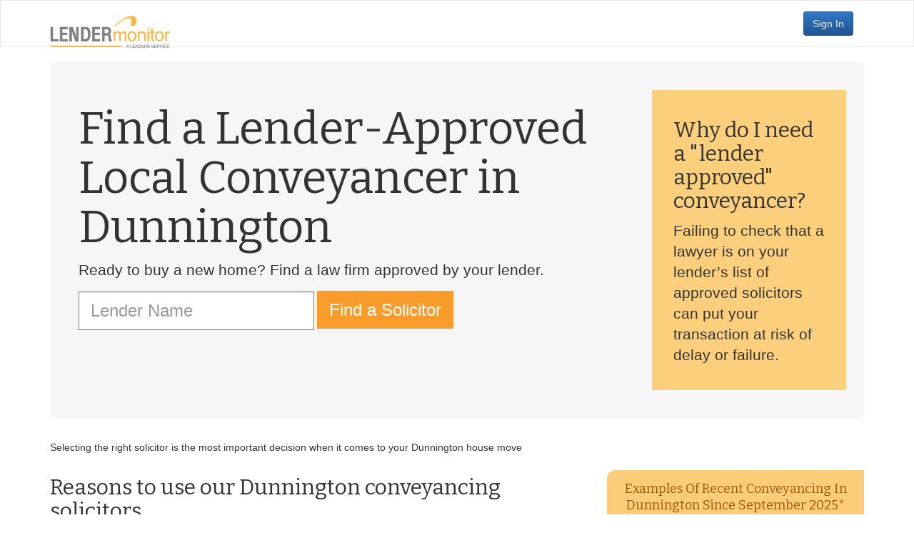

--- FILE ---
content_type: text/html; charset=utf-8
request_url: https://www.lendermonitor.com/conveyancing/loc/dunnington
body_size: 11595
content:
<!DOCTYPE html>
<html lang="en">
  <head>
      <meta name="x-t" content="wt-2014">
      <meta charset="utf-8">
    <meta http-equiv="X-UA-Compatible" content="IE=edge">
    <meta name="viewport" content="width=device-width, initial-scale=1">



<link rel="shortcut icon" href="/ps-images/favicon/favicon-16,32,96.ico" />
<link rel="apple-touch-icon" sizes="57x57" href="/ps-images/favicon/apple-icon-57x57.png">
<link rel="apple-touch-icon" sizes="60x60" href="/ps-images/favicon/apple-icon-60x60.png">
<link rel="apple-touch-icon" sizes="72x72" href="/ps-images/favicon/apple-icon-72x72.png">
<link rel="apple-touch-icon" sizes="76x76" href="/ps-images/favicon/apple-icon-76x76.png">
<link rel="apple-touch-icon" sizes="114x114" href="/ps-images/favicon/apple-icon-114x114.png">
<link rel="apple-touch-icon" sizes="120x120" href="/ps-images/favicon/apple-icon-120x120.png">
<link rel="apple-touch-icon" sizes="144x144" href="/ps-images/favicon/apple-icon-144x144.png">
<link rel="apple-touch-icon" sizes="152x152" href="/ps-images/favicon/apple-icon-152x152.png">
<link rel="apple-touch-icon" sizes="180x180" href="/ps-images/favicon/apple-icon-180x180.png">
<link rel="icon" type="image/png" sizes="192x192"  href="/ps-images/favicon/android-icon-192x192.png">
<link rel="icon" type="image/png" sizes="32x32" href="/ps-images/favicon/favicon-32x32.png">
<link rel="icon" type="image/png" sizes="96x96" href="/ps-images/favicon/favicon-96x96.png">
<link rel="icon" type="image/png" sizes="16x16" href="/ps-images/favicon/favicon-16x16.png">
    

    
    
    
    <title>Conveyancing in Dunnington | Compare Quotes</title>
    

  <meta name="description" content="Quotes from lender-approved conveyancers servicing theDunnington  area  - Great value conveyancing for Dunnington home movers">


    <!-- no LI miode  -->




    



    




<link rel="stylesheet" href="https://maxcdn.bootstrapcdn.com/bootstrap/3.3.7/css/bootstrap.min.css">

<link href="//cdnjs.cloudflare.com/ajax/libs/x-editable/1.5.0/bootstrap3-editable/css/bootstrap-editable.css" rel="stylesheet"/>




    <link href="/:81734/css/lm/lm-alert-app.css?v12" rel="stylesheet" />

    <link href="/:81734/css/lm/tahead.css?v2025-12-11" rel="stylesheet" />

    <link href="/:81734/js/lib/fontawesome-pro-5.5.0-web/css/all.css?v2025-12-11" rel="stylesheet" />

    
    <link href='//fonts.googleapis.com/css?family=Bitter:400,700,400italic' rel='stylesheet' type='text/css'>



<link href="/:81734/js/lib/jquery-ui-1.12.1-cust/jquery-ui.min.css" rel="stylesheet" type="text/css" />
<link href="/:81734/js/lib/jquery-confirm-3.3.0/css/jquery-confirm.css" rel="stylesheet" type="text/css" />


    <!--[if lt ie 9]>
      <script src="https://oss.maxcdn.com/libs/html5shiv/3.7.0/html5shiv.js"></script>
      <script src="https://oss.maxcdn.com/libs/respond.js/1.4.2/respond.min.js"></script>
    <![endif]-->
    <script src="/:81734/js/jquery-blob-3.3.1-1.12.1-1.js" type="text/javascript"></script>



    <style>
      .content { min-height: 300px;}
      .tdtop { border-top-style: solid; }
      .tdleft { border-left-style: solid; }
      .tdright { border-right-style: solid; }
      .tdbottom { border-bottom-style: solid; }
      .tdwidth { border-width: 1px; }
      #homesearch label {
        font-size:130%;
        line-height: 130%;
        color:#428bca;
      }

     .navbar-brand img{
	 height: 45px;
     }

      
     
    </style>
    </head>

    <body role="document">
	

      	  
      <div class="navbar navbar-default navbar-fixed">
        <div class="container">
          <div class="navbar-header">
            <button type="button" class="navbar-toggle" data-toggle="collapse" data-target=".navbar-collapse">
              <span class="sr-only">toggle navigation</span>
              <span class="icon-bar"></span>
              <span class="icon-bar"></span>
              <span class="icon-bar"></span>
            </button>
            <a id="logoform" class="navbar-brand"
	       
	       href="/"
	       
	    >

		<img src="/ps-images/lm-logo-2018.png?a=81734" alt="LM Logo">
			</a>
          </div>
          <div class="navbar-collapse collapse">
	     


<style>
 .navbar-nav>li>button.sign-in {
     margin:15px;
 }
button.sign-in {
     background-color: hsl(212, 61%, 35%) !important;
     background-repeat: repeat-x;
     filter: progid:DXImageTransform.Microsoft.gradient(startColorstr="#3077c9", endColorstr="#22558f");
     background-image: -khtml-gradient(linear, left top, left bottom, from(#3077c9), to(#22558f));
     background-image: -moz-linear-gradient(top, #3077c9, #22558f);
     background-image: -ms-linear-gradient(top, #3077c9, #22558f);
     background-image: -webkit-gradient(linear, left top, left bottom, color-stop(0%, #3077c9), color-stop(100%, #22558f));
     background-image: -webkit-linear-gradient(top, #3077c9, #22558f);
     background-image: -o-linear-gradient(top, #3077c9, #22558f);
     background-image: linear-gradient(#3077c9, #22558f);
     border-color: #22558f #22558f hsl(212, 61%, 31.5%);
     color: #fff !important;
     text-shadow: 0 -1px 0 rgba(0, 0, 0, 0.23);
     -webkit-font-smoothing: antialiased;
}

 
</style>



<ul class="nav navbar-nav">


	      </ul>


<ul class="nav navbar-nav navbar-right">
  <li class="">
    <button  class="sign-in btn btn-warning" href="/start">Sign In</button>
  </li>
</ul>

	      

          </div><!--/.nav-collapse -->
	</div>
      </div>


<div id="pageContainer">
  <div class="content">
    <div class="container">
      <!-- mess -->

<!-- imc =  -->












      <!--</div>-->
      








 
 
 








<style>
form .twitter-typeahead{
	top: -14px;
}
#googlemaps{
  background-image: url("https://maps.googleapis.com/maps/api/staticmap?center=dunnington,uk&zoom=15&size=640x640&maptype=roadmap&key=AIzaSyC4JQ-ZCk_Ya6SBV2jKzQCFLOke2fT4AfY");
}
.policy-qa{
    border: 2px dotted #969696;
    padding :5px;
    background: #cdcdcd;
    margin: 0.5em;
}

.policy-text-answer{
    font-family:Arial, Helvetica, Geneva, Swiss, sans-serif;
}


</style>

<div id="locJumbo" class="jumbotron">
	<div id="googlemaps"></div>
	<div class="mapFilter"></div>
	<div id="locJumboContent" class="row">
		<div id="locJumboC2A" class="col-md-9">
			<h1>Find a Lender-Approved Local Conveyancer in Dunnington</h1>
			<p class="lead">
				Ready to buy a new home? Find a law firm approved by your lender.
			</p>
			<form  id="searcher" class="form form-inline" action='https://www.lenderpanel.com/conveyancing/search' method='GET'>
					<input name="loc" value="dunnington" type="hidden">
					
                                              <input placeholder="Lender Name" type="text" id="lender-ta" class="typeahead form-control input-xl">
                                              <input id="lender-val" name="lender" value="" type="hidden">

<!--					      <input class="          form-control input-xl" name="lender" type="text" placeholder="Lender name" required> -->
					
					<button class="btn btn-lm btn-xl" type="submit">Find a Solicitor</button>

			</form>
		</div>
		<div id="lenderApproved" class="col-md-3 hidden-xs">
			<h2>Why do I need a "lender approved" conveyancer?</h2>
			<p class="lead">Failing to check that a lawyer is on your lender’s list of approved solicitors can put your transaction at risk of delay or failure.</p>
		</div>
	</div>
</div>


<p>
  Selecting the right solicitor is the most important decision when it comes to your Dunnington house move  </p> 





  


<div class="row">
	<div class="col-md-8 top5Container">
		<h2>
 
Reasons to use our Dunnington conveyancing solicitors  
               </h2>







<ul class="locTop5">
<li> 
<span class="fa-stack fa-lg">
  <i class="fa fa-circle fa-stack-2x"></i>
  <i class="fa fa-inverse fa-stack-1x">1</i>
</span> Lawyer conveyancing lawyers have extremely good personal links with Dunnington estate agents and work very closely with them and local surveyors so as to ensure transactions proceed expeditiously.  <li> 
<span class="fa-stack fa-lg">
  <i class="fa fa-circle fa-stack-2x"></i>
  <i class="fa fa-inverse fa-stack-1x">2</i>
</span>
 
Dunnington solicitors will have connections at the local Land Registry Office, Local Authority and selling agents  <li> 
<span class="fa-stack fa-lg">
  <i class="fa fa-circle fa-stack-2x"></i>
  <i class="fa fa-inverse fa-stack-1x">3</i>
</span>
 
The Dunnington conveyancing firms that we work with are committed to providing value for money, efficient and transparent conveyancing service to purchasers, sellers and investors in Dunnington  <li> 
<span class="fa-stack fa-lg">
  <i class="fa fa-circle fa-stack-2x"></i>
  <i class="fa fa-inverse fa-stack-1x">4</i>
</span>

Dunnington conveyancer are the linchpin to a successful Dunnington conveyancing experience, keeping the process under control. They are on your side throughout, offering dedicated advice for the duration of your conveyancing  <li> 
<span class="fa-stack fa-lg">
  <i class="fa fa-circle fa-stack-2x"></i>
  <i class="fa fa-inverse fa-stack-1x">5</i>
</span>

The organisations identified on our directory have a variation of conveyancing practitioners, legal executives and support staff handling over one hundred thousand cases annually. 


</ul>

</div>


<div class="col-md-4">
  <h3 class="recentTrans">Examples of recent conveyancing in Dunnington since September 2025*</h3>
  

  </div>
</div> <!-- END ROW -->




  <div itemscope itemtype="http://schema.org/Article">

<h2 itemprop='headline'>
Recently asked questions about conveyancing in Dunnington
</h2>  <div itemprop="articleBody">
 







     

     

      
        <div>
        
        
	






   


      
        <div>
        
        
	 <h3> When will exchange of contracts take place for domestic conveyancing in Dunnington and do I need to be at the lawyers branch?</h3>

<p> If you are in close proximity to our conveyancing solicitors in Dunnington you are welcome to come in to sign contracts. However, the firms we work with offer countrywide coverage for conveyancing and provide as equally detailed and professional a job for you when communicating with you electronically. The executing of the purchase agreement is not when everything is set in stone. A signed contract is necessary for the conveyancer to address the formalities at the suitable time, which is ordinarily shortly after signing. The exchange process is is usually a five minute process, although where a lengthy "chain" is in play, since the  process requires the relevant party's solicitor (not necessarily a conveyancing solicitor in Dunnington)to be in the office at the appropriate time.



</p> 
	
	</div>
     

     

     

     

     

     

     

     

     

     

     

     




	</div>
     

      
        <div>
        
        
	








   


     

     

     

     

     

     

     

     

      
        <div>
        
        
	
 <h3> My husband and I are buying a newly converted apartment in Dunnington with a loan from National Westminster Bank.We use our Dunnington conveyancing solicitor but National Westminster Bank informed us his firm is not listed on their approved list of member firms. We have to appoint a National Westminster Bank panel firm or retain our high street solicitor and pay for a National Westminster Bank panel lawyer to act for them. This seems very unfair; Can we not simply insist that National Westminster Bank use our lawyer?
</h3>

<p> Unfortunately,no. The mortgage offered to you contains terms and conditions, one of which will be that lawyers needs to be on the National Westminster Bank approved list. in the past, most lenders had large numbers of solicitors on their panels: a borrower could choose one for themselves, as long as it was on the lender's panel. The lender would then simply instruct the borrower's lawyers to act for the lender, too. You can use your lender's panel lawyers or you could borrow from another lender which does not restrict your choice. Another option that might be available is for your solicitors to apply to be on the conveyancing panel for National Westminster Bank
</p> 
	
	</div>
     

     

     

     

     

     

     

     

     

     

     

     

     




	</div>
     

     

      
        <div>
        
        
	





   


     

     

     

     

     

     

      
        <div>
        
        
	 <h3> My colleague advised me that if I am buying in Dunnington I should carry out a Neighbourhood, Planning and Local Amenity Search. Can you explain what the purpose of this search is?

</h3>


<p> A search of this type is sometimes quoted for as part of the standard Dunnington conveyancing searches. It is a large report of more than thirty pages, listing and setting out important information about Dunnington around the property and the people living there. It incorporates an Aerial Photograph, Planning Applications, Land Use, Mobile Phone Masts, Rights of Way, the local Housing Market, Council Tax Banding, the type of People living in the area, the dominant type of Housing, the Average House Prices, Crime statistics, Dunnington Education with plans and statistics, Local Amenities and other useful information regarding Dunnington.

</p> 





	
	</div>
     

     




	</div>
     

     

     

     

      
        <div>
        
        
	







   


     

     

     

     

     

     

      
        <div>
        
        
	 <h3> I am a sole trader wishing to lease a unit on a shopping parade. Can you recommend lawyers offering no-sale-no fees for commercial conveyancing in Dunnington for less than 1500k?
</h3>

<p>
We are happy to recommend firms who have well rounded knowledge of commercial conveyancing in Dunnington, including the sale and acquisition of businesses as well as simply premises. If you are looking to acquire or sell a shop, pub, restaurant, office, retail unit or a complete business we will put you in touch with the right lawyer. As for the fees this will depend on the structure and heads of terms of the deal. Please provide us with your details or telephone so as to enable us to furnish you with a detailed commercial conveyancing calculation. 
</p> 
        



	
	</div>
     

     

     

     

     

     

     




	</div>
     

      
        <div>
        
        
	








   


      
        <div>
        
        
	 <h3>
My cousin has  recommend that I use his conveyancers in Dunnington. Should I find my own property lawyer? 
</h3>

<p> There are no two ways about it the best way to find a conveyancing practitioner is to get guidance from friends or family  who have used the conveyancer you're considering. 
</p> 
        



	
	</div>
     

     

     

     

     

     

     

     




	</div>
     

     

      
        <div>
        
        
	










   


     

     

     

     

     

     

     

     

     

     

     

     

     

     

     

     

     

     

     

     

     

     

     

     

     

     

     

     

     

     

     

     

     

     

     

     

     

     

     

     

     

      
        <div>
        
        
	









 <p class="lender-q"> Are Dunnington conveyancing solicitors under an obligation to the Law Society to publish transparent conveyancing costs?
</p>
<p class="lender-a"> Inbuilt into the Solicitors Code of Conduct are set rules and regulations as to how the Solicitors Regulation Authority (SRA) allow solicitors to publicise their charges to clients.The Law Society have a practice note giving advice on how to publicise transparent charges to avoid breaching any such rule. Practice notes are not legal advice issued by the Law Society and is not intended as the only standard of good practice a conveyancing solicitor should adhere to. The Practice Note does, however, constitute the Law Society’s perspective of acceptable practice for publicising conveyancing charges, and accordingly it’s a recommended read for any solicitor or conveyancer in Dunnington or or elsewhere in the country.
</p> 

	
	</div>
     

     

     

     

     

     

     

     

     

     

     

     

     

     

     

     

     

     

     

     

     

     

     

     

     

     

     

     

     

     

     

     

     

     

     

     

     

     

     

     

     

     

     

     

     

     




	</div>
     

</div>
 <p class="lastUpdated">Last updated  <time itemprop="datePublished" datetime="2025-12-01T09:00:00Z">01/12/2025</time></p>
</div>



 





      
        <div class="row">
        
        
	














   



   
    

      
	   
	     
	     
<div class="locLawyerList col-md-4">

		  
		  
		  



 <h4>Sample of conveyancing solicitors in Dunnington regulated by the <abbr title="Solicitors Regulatory Authority">SRA</abbr></h4>
<p>It is important to note that the listed firms do not limit their work for conveyancing in Dunnington but also conveyancing throughout England and Wales.</p>
<ul>

    <li>Michael Kirby, Suite C2 The Raylor Centre, James Street, York, North Yorkshire, YO10&nbsp;3DW</li>

    <li>Chris Sayer Solicitors Llp, The Raylor Centre, James Street, York, North Yorkshire, YO10&nbsp;3DW</li>

    <li>Michael N Peach Ltd, Sentinel House, Peasholme Green, York, North Yorkshire, YO1&nbsp;7PP</li>

    <li>Ware &amp; Kay Solicitors Ltd, Sentinel House, Peasholme Green, York, North Yorkshire, YO1&nbsp;7PP</li>

    <li>Corries Solicitors Ltd, Melroses Yard, Walmgate, York, North Yorkshire, YO1&nbsp;9XF</li>

</ul> 

		  
	     
</div>

	  

    

   
    

      
	  

    

   
    

      
	   
	     
	     
<div class="locLawyerList col-md-4">

		  
		  
		  





 <h4>Commercial Conveyancing solicitors in Dunnington regulated by the SRA</h4>

The list below is a non-comprehensive list of solicitors in Dunnington with expertise in commercial conveyancing in Dunnington. This should include advice on commercial leases including all matters relating to landlord and tenant law <ul>

    <li>Michael Kirby, Suite C2 The Raylor Centre, James Street, York, North Yorkshire, YO10&nbsp;3DW</li>

    <li>Chris Sayer Solicitors Llp, The Raylor Centre, James Street, York, North Yorkshire, YO10&nbsp;3DW</li>

    <li>Michael N Peach Ltd, Sentinel House, Peasholme Green, York, North Yorkshire, YO1&nbsp;7PP</li>

    <li>Ware &amp; Kay Solicitors Ltd, Sentinel House, Peasholme Green, York, North Yorkshire, YO1&nbsp;7PP</li>

    <li>Peter A Kay Ltd, Sentinel House, Peasholme Green, York, North Yorkshire, YO1&nbsp;7PP</li>

</ul> 

		  
	     
</div>

	  

    

   
    

      
	  

    

   
    

      
	   
	     
	     
<div class="locLawyerList col-md-4">

		  
		  
		  





 <h4>
Planning law solicitors in Dunnington regulated by the Solicitors Regulation Authority
</h4>

The firms listed below are a small selection of solicitors in Dunnington specialising in planning law. This could include advice on tree preservation orders <ul>

    <li>Ware &amp; Kay Solicitors Ltd, Sentinel House, Peasholme Green, York, North Yorkshire, YO1&nbsp;7PP</li>

    <li>Walker Allison Law Limited, 31 Bootham, York, North Yorkshire, YO30&nbsp;7BT</li>

</ul> 

		  
	     
</div>

	  

    













	</div>
     




<div class="row">
	<div class="nearby col-md-4">
	
 

	    <div id="nearbyLocations">
		    <h2>Neighboring Locations</h2>
		    <table id="nearbyTable" cellpadding="0" cellspacing="0" border="0" width="100%">
			    <tr>
				    <td class="nearby nw">
				   
			    		<a href='/conveyancing/loc/haxby'>Haxby</a><br>
				    
				    </td>
				    <td class="nearby n">
				   

					</td>
				    <td class="nearby ne">
				   
			    		<a href='/conveyancing/loc/barton-le-willows'>Barton le Willows</a><br>
				    
			    		<a href='/conveyancing/loc/harton'>Harton</a><br>
				    

				    </td>
				</tr>
			    <tr>
				    <td class="nearby w">
				   
			    		<a href='/conveyancing/loc/York'>york</a><br>
				    
			    		<a href='/conveyancing/loc/copmanthorpe'>Copmanthorpe</a><br>
				    

				    </td>
				    <td class="nearby current">
					    <table id="arrowTable" cellpadding="0" cellspacing="0" border="0" width="100%">
						    <tr>
							    <td></td>
								<td><i class="fa fa-chevron-up"></i></td>
								<td></td>
						    </tr>
						    <tr>
							    <td><i class="fa fa-chevron-left"></i></td>
								<td>Dunnington</td>
								<td><i class="fa fa-chevron-right"></i></td>
						    </tr>
						    <tr>
							    <td></td>
								<td><i class="fa fa-chevron-down"></i></td>
								<td></td>
						    </tr>
					    </table>
					</td>
				    <td class="nearby e">

				   
			    		<a href='/conveyancing/loc/stamford-bridge'>Stamford Bridge</a><br>
				    
			    		<a href='/conveyancing/loc/wilberfoss'>Wilberfoss</a><br>
				    


				       </td>
				</tr>
			    <tr>
				    <td class="nearby sw">
				   
			    		<a href='/conveyancing/loc/selby'>Selby</a><br>
				    


					</td>
				    <td class="nearby s">

				   
			    		<a href='/conveyancing/loc/bubwith'>Bubwith</a><br>
				    

				       </td>
				    <td class="nearby se">
				   
					</td>
				</tr>
		    </table>
	    </div>

	</div>
</div>

<div class="row">
       <div class="attribution">
       <p></p> <!-- SPACING -->
       <p>*Source acknowledgement: House price data produced by Land Registry as well data supplied by Lexsure Ltd.
       </p>
       <p>
© Crown copyright material is reproduced with the permission of Land Registry under delegated authority from the Controller of HMSO.
       </p>
       </div>
</div>

<script src="//cdnjs.cloudflare.com/ajax/libs/typeahead.js/0.10.5/typeahead.bundle.min.js"></script>

<script>

var substringMatcher = function(strs) {
  return function findMatches(q, cb) {
    var matches, substringRegex;

    // an array that will be populated with substring matches
    matches = [];

    // regex used to determine if a string contains the substring `q`
    substrRegex = new RegExp(q, 'i');

    // iterate through the pool of strings and for any string that
    // contains the substring `q`, add it to the `matches` array
    $.each(strs, function(i, str) {
      if (substrRegex.test(str)) {
        // the typeahead jQuery plugin expects suggestions to a
        // JavaScript object, refer to typeahead docs for more info
        matches.push({ value: str });
      }
    });

     cb(matches);
  };
};


  var brandMap= {
  
  "Accord Buy to Let" : "accord-btl"
  ,"Accord Mortgages" : "accord-mortgages"
  ,"Adam & Company" : "adam-and-company"
  ,"Adam & Company International" : "adam-and-company-international"
  ,"Ahli United Bank" : "ahli-united-bank"
  ,"Aldermore Bank" : "aldermore-bank"
  ,"Allied Irish Bank" : "allied-irish-bank"
  ,"April Mortgages" : "april-mortgages"
  ,"ASTRA mortgages" : "astra-mortgages"
  ,"Atom Bank" : "atom-bank-plc"
  ,"Aviva Equity Release" : "aviva-equity-release"
  ,"Bank of Ireland" : "bank-of-ireland"
  ,"Bank of Ireland Mortgages" : "bank-of-ireland-mortgages"
  ,"Bank of Scotland" : "a-bank-of-scotland"
  ,"Bank of Scotland Private" : "bank-of-scotland-private-banking"
  ,"Banks and Clients" : "banks-and-clients"
  ,"Barclays - Woolwich" : "barclays-bank-woolwich"
  ,"Barnsley Building Society" : "barnsley-building-society"
  ,"Bath Building Society" : "bath-building-society"
  ,"Better HomeOwnership" : "better-homeownership"
  ,"Beverley Building Society" : "beverley-building-society"
  ,"Birmingham Bank" : "birmingham-bank"
  ,"Birmingham Midshires" : "birmingham-midshires"
  ,"Bluestone Mortgages" : "basinghall-finance"
  ,"Bradford & Bingley" : "bradford-and-bingley"
  ,"Britannia" : "britannia"
  ,"Cambridge Building Society" : "cambridge-building-society"
  ,"Capital Home Loans" : "capital-home-loans"
  ,"Chelsea Building Society" : "chelsea-building-society"
  ,"Chesham Building Society" : "chesham-building-society"
  ,"Clydesdale Bank" : "clydesdale-bank"
  ,"Co operative Bank" : "co-operative-bank"
  ,"Coutts & Co" : "coutts"
  ,"Cumberland Building Society" : "cumberland-building-society"
  ,"Cynergy Bank" : "bank-of-cyprus-uk"
  ,"Danske Bank" : "danske-bank"
  ,"Darlington Building Society" : "darlington-building-society"
  ,"DB UK Bank" : "db-uk-bank"
  ,"Dudley Building Society" : "dudley-building-society"
  ,"Earl Shilton Building Society" : "earl-shilton-building-society"
  ,"Ecology Building Society" : "ecology-building-society"
  ,"Family Building Society" : "family-building-soc"
  ,"First Direct" : "firstDirect"
  ,"First Trust Bank" : "first-trust-bank"
  ,"Fleet Mortgages" : "fleet"
  ,"Foundation Home loans" : "foundation-home-loans"
  ,"Furness Building Society" : "furness-building-society"
  ,"GE Money" : "ge-money"
  ,"Gen H" : "generationhome"
  ,"Habito" : "habito"
  ,"Halifax" : "halifax"
  ,"Hampden" : "hampden"
  ,"Handelsbanken" : "handelsbanken"
  ,"Hanley Economic Building Society" : "hanley-economic"
  ,"Harpenden Building Society" : "harpenden-building-society"
  ,"Hinckley and Rugby" : "hinckley-and-rugby-building-society"
  ,"Hodge Equity Release" : "hodge-equity-relase"
  ,"Hodge Life" : "hodge-life"
  ,"Holmesdale Building Society" : "holmesdale-building-society"
  ,"HSBC" : "hsbc"
  ,"Intelligent Finance" : "intelligent-finance"
  ,"Investec" : "investec-conveyancing"
  ,"Ipswich Building Society" : "ipswich-building-society"
  ,"JPMorgan" : "jpmorgan"
  ,"Kensington Mortgage" : "kensington-mortgage"
  ,"Kent Reliance" : "kent-reliance"
  ,"Keystone Property Finance" : "keystone"
  ,"Landbay Partners" : "Landbay"
  ,"Landmark Mortgages" : "NRAM"
  ,"Leeds Building Society" : "leeds-building-society"
  ,"Leek BS" : "leek-united"
  ,"LendInvest" : "lendinvest"
  ,"LiveMore" : "livemore-captial"
  ,"Lloyds TSB Scotland" : "lloyds-tsb-scotland"
  ,"Loughborough Building Society" : "loughborough-building-society"
  ,"M&S Bank" : "m-and-s"
  ,"Magellan Homeloans" : "magellan-homeloans"
  ,"Manchester Building Society" : "manchester-building-society"
  ,"Mansfield Building Society" : "mansfield-building-society"
  ,"Market Harborough Building Society" : "market-harborough-building-society"
  ,"Marsden Building Society" : "marsden-building-society"
  ,"Masthaven Bank" : "masthaven"
  ,"MBS Lending Ltd" : "mbs-lending"
  ,"Melton Mowbray Building Society" : "melton-mowbray-bs"
  ,"Metro Bank" : "metro-bank"
  ,"ModaMortgages" : "moda-mortgages"
  ,"Molo Finance Buy to Let" : "molo-finance"
  ,"Monmouthshire Building Society" : "monmouthshire-building-society"
  ,"Mortgage Agency Services" : "mortgage-agency-services"
  ,"Mortgage Express (No 2)" : "mortgage-express-no-2"
  ,"MPowered Mortgages" : "mpowered"
  ,"National Counties Building Society" : "national-counties-building-society"
  ,"National Westminster Bank" : "national-westminster-bank"
  ,"Nationwide Building Society" : "nationwide-building-society"
  ,"Nedbank" : "nedbank"
  ,"New Life Mortgages" : "new-life-mortgages"
  ,"New Street Mortgages" : "new-street-mortgages"
  ,"Newbury Building Society" : "newbury-building-society"
  ,"Newbury Mortgage Services" : "newbury-mortgage-services"
  ,"Newcastle Building Society" : "newcastle-building-society"
  ,"Norwich and Peterborough Building Society" : "norwich-and-peterborough-building-society"
  ,"Nottingham Building Society" : "nottingham-building-society"
  ,"NRAM Ltd" : "nram-ltd"
  ,"Paragon Mortgages" : "paragon-mortgages"
  ,"Paratus AMC" : "paratus-amc"
  ,"Penrith Building Society" : "penrith-building-society"
  ,"Pepper Homeloans" : "pepper"
  ,"Pepper Money" : "pepper-money"
  ,"Pepper Money (UK)" : "pepper-money-uk"
  ,"Perenna" : "perenna"
  ,"Platform Home Loans" : "platform-home-loans"
  ,"Precise Mortgages" : "precise-mortgages"
  ,"Principality Building Society" : "principality-building-society"
  ,"Reliance Bank" : "reliance"
  ,"Rely Mortgages" : "rely-mortgages"
  ,"Rooftop Mortgages" : "rooftop-mortgages"
  ,"Saffron Building Society" : "saffron-building-society"
  ,"Sainsburys Bank" : "sainsburys-bank"
  ,"Santander" : "santander"
  ,"Scottish Building Society" : "scottish-building-society"
  ,"Scottish Widows" : "scottish-widows"
  ,"Secure Trust Bank" : "secure-trust-bank"
  ,"Skipton Building Society" : "skipton-building-society"
  ,"St James Place" : "st-james-place"
  ,"Stafford Railway Building Society" : "stafford-railway-building-society"
  ,"State Bank of India UK" : "state-bank-of-india-uk"
  ,"Suffolk Building Society" : "suffolk-building-society"
  ,"Swansea Building Society" : "swansea-building-society"
  ,"Tandem Bank" : "tandem-bank"
  ,"Teachers Building Society" : "teachers-building-society"
  ,"Tesco Bank" : "tesco-bank"
  ,"The Chorley & District Building Society" : "the-chorley-and-district-building-society"
  ,"The Mortgage Business" : "the-mortgage-business"
  ,"The Mortgage Lender" : "the-mortgage-lender"
  ,"The Mortgage Works" : "the-mortgage-works"
  ,"Royal Bank of Scotland" : "royal-bank-of-scotland"
  ,"RBS - Direct Line" : "rbs-direct-line"
  ,"RBS- First Active" : "first-active-rbs"
  ,"Royal Bank of Scotland -Natwest One" : "rbs-natwest-one-account"
  ,"RBS (One Account)" : "royal-bank-of-scotland-one-account"
  ,"RBS - Virgin One" : "virgin-one-royal-bank-of-scotland"
  ,"Tipton Coseley Building Society" : "tipton-coseley"
  ,"Together Personal Finance" : "together"
  ,"Topaz Finance" : "topaz-finance"
  ,"TSB" : "tsb"
  ,"Ulster Bank" : "ulster-bank"
  ,"Vida Homeloans" : "vida-homeloans"
  ,"Virgin" : "virgin"
  ,"West Bromwich Building Society" : "west-bromwich-building-society-panel"
  ,"West Bromwich Mortgage Company" : "west-bromwich-mortgage-company"
  ,"Whistletree" : "whistletree"
  ,"Yorkshire Bank" : "yorkshire-bank"
  ,"Yorkshire Building Society" : "yorkshire-building-society"
  ,"Zephyr Mortgages" : "zephyr-mortgages"
};
  var brands = [
  
      "Accord Buy to Let"
      ,"Accord Mortgages"
      ,"Adam & Company"
      ,"Adam & Company International"
      ,"Ahli United Bank"
      ,"Aldermore Bank"
      ,"Allied Irish Bank"
      ,"April Mortgages"
      ,"ASTRA mortgages"
      ,"Atom Bank"
      ,"Aviva Equity Release"
      ,"Bank of Ireland"
      ,"Bank of Ireland Mortgages"
      ,"Bank of Scotland"
      ,"Bank of Scotland Private"
      ,"Banks and Clients"
      ,"Barclays - Woolwich"
      ,"Barnsley Building Society"
      ,"Bath Building Society"
      ,"Better HomeOwnership"
      ,"Beverley Building Society"
      ,"Birmingham Bank"
      ,"Birmingham Midshires"
      ,"Bluestone Mortgages"
      ,"Bradford & Bingley"
      ,"Britannia"
      ,"Cambridge Building Society"
      ,"Capital Home Loans"
      ,"Chelsea Building Society"
      ,"Chesham Building Society"
      ,"Clydesdale Bank"
      ,"Co operative Bank"
      ,"Coutts & Co"
      ,"Cumberland Building Society"
      ,"Cynergy Bank"
      ,"Danske Bank"
      ,"Darlington Building Society"
      ,"DB UK Bank"
      ,"Dudley Building Society"
      ,"Earl Shilton Building Society"
      ,"Ecology Building Society"
      ,"Family Building Society"
      ,"First Direct"
      ,"First Trust Bank"
      ,"Fleet Mortgages"
      ,"Foundation Home loans"
      ,"Furness Building Society"
      ,"GE Money"
      ,"Gen H"
      ,"Habito"
      ,"Halifax"
      ,"Hampden"
      ,"Handelsbanken"
      ,"Hanley Economic Building Society"
      ,"Harpenden Building Society"
      ,"Hinckley and Rugby"
      ,"Hodge Equity Release"
      ,"Hodge Life"
      ,"Holmesdale Building Society"
      ,"HSBC"
      ,"Intelligent Finance"
      ,"Investec"
      ,"Ipswich Building Society"
      ,"JPMorgan"
      ,"Kensington Mortgage"
      ,"Kent Reliance"
      ,"Keystone Property Finance"
      ,"Landbay Partners"
      ,"Landmark Mortgages"
      ,"Leeds Building Society"
      ,"Leek BS"
      ,"LendInvest"
      ,"LiveMore"
      ,"Lloyds TSB Scotland"
      ,"Loughborough Building Society"
      ,"M&S Bank"
      ,"Magellan Homeloans"
      ,"Manchester Building Society"
      ,"Mansfield Building Society"
      ,"Market Harborough Building Society"
      ,"Marsden Building Society"
      ,"Masthaven Bank"
      ,"MBS Lending Ltd"
      ,"Melton Mowbray Building Society"
      ,"Metro Bank"
      ,"ModaMortgages"
      ,"Molo Finance Buy to Let"
      ,"Monmouthshire Building Society"
      ,"Mortgage Agency Services"
      ,"Mortgage Express (No 2)"
      ,"MPowered Mortgages"
      ,"National Counties Building Society"
      ,"National Westminster Bank"
      ,"Nationwide Building Society"
      ,"Nedbank"
      ,"New Life Mortgages"
      ,"New Street Mortgages"
      ,"Newbury Building Society"
      ,"Newbury Mortgage Services"
      ,"Newcastle Building Society"
      ,"Norwich and Peterborough Building Society"
      ,"Nottingham Building Society"
      ,"NRAM Ltd"
      ,"Paragon Mortgages"
      ,"Paratus AMC"
      ,"Penrith Building Society"
      ,"Pepper Homeloans"
      ,"Pepper Money"
      ,"Pepper Money (UK)"
      ,"Perenna"
      ,"Platform Home Loans"
      ,"Precise Mortgages"
      ,"Principality Building Society"
      ,"Reliance Bank"
      ,"Rely Mortgages"
      ,"Rooftop Mortgages"
      ,"Saffron Building Society"
      ,"Sainsburys Bank"
      ,"Santander"
      ,"Scottish Building Society"
      ,"Scottish Widows"
      ,"Secure Trust Bank"
      ,"Skipton Building Society"
      ,"St James Place"
      ,"Stafford Railway Building Society"
      ,"State Bank of India UK"
      ,"Suffolk Building Society"
      ,"Swansea Building Society"
      ,"Tandem Bank"
      ,"Teachers Building Society"
      ,"Tesco Bank"
      ,"The Chorley & District Building Society"
      ,"The Mortgage Business"
      ,"The Mortgage Lender"
      ,"The Mortgage Works"
      ,"Royal Bank of Scotland"
      ,"RBS - Direct Line"
      ,"RBS- First Active"
      ,"Royal Bank of Scotland -Natwest One"
      ,"RBS (One Account)"
      ,"RBS - Virgin One"
      ,"Tipton Coseley Building Society"
      ,"Together Personal Finance"
      ,"Topaz Finance"
      ,"TSB"
      ,"Ulster Bank"
      ,"Vida Homeloans"
      ,"Virgin"
      ,"West Bromwich Building Society"
      ,"West Bromwich Mortgage Company"
      ,"Whistletree"
      ,"Yorkshire Bank"
      ,"Yorkshire Building Society"
      ,"Zephyr Mortgages"];

var currentBrandID ;


var startSearch = function(){
   if( ! currentBrandID ){
       return ;
   }
   $('#lender-val').val(currentBrandID);
   console.log(currentBrandID);
   $('#searcher').submit();
}

$('#lender-ta').typeahead({
  hint: true,
  highlight: true,
  minLength: 1
},
{
  name: 'brands',
  displayKey: 'value',
  source: substringMatcher(brands)
});

$('#lender-ta').on('typeahead:selected',
		   function(jq,suggestion, name){
		       currentBrandID = brandMap[suggestion.value];
		       // console.log("selected",name,suggestion.value);
		       startSearch();

		   });

$('#lender-ta').on('typeahead:autocompleted',
		   function(jq,suggestion, name){
		       currentBrandID = brandMap[suggestion.value];
		       // console.log("autocompleted",name,suggestion.value);
		       //startSearch();

		   });




$(function(){
	woopra.track('location', {
	    'loc': "Dunnington"
	    });
});


</script>



    </div>
    
    
    <hr>


    

    <div class="container" id="footerContainer">
      <footer>
	  <p class="pull-left">&copy; Lexsure Ltd 2025 | <a href="/about">About Us</a>
	      | <a href="/contact">Contact Us</a>
	      | <a href="/privacy">Privacy</a>
	  
	  
	</p>
	<p class="pull-right">
	    <a href="http://www.lexsure.com/" target="_blank">LEXSURE LTD.</a>
    <a href="https://www.linkedin.com/company/1840279"><i class="fa fa-linkedin-square fa-2x"></i></a>&nbsp;

		<a href="https://twitter.com/LENDERmonitor"><i class="fab fa-twitter-square"></i></a>
	</p>
      </footer>
    </div>

    
  </div>
</div> <!-- /#pageContainer -->


    <!-- jQuery (necessary for Bootstrap's JavaScript plugins) -->
  <!-- <script src="/js/bootstrap.min.js"></script> -->

    <script src="/js/lib/bootstrap-3.3.7/bootstrap.min.js"></script>


<script src="https://cdnjs.cloudflare.com/ajax/libs/handlebars.js/4.7.6/handlebars.min.js" integrity="sha256-usTqAE1ywvdMtksWzdeWzD75MsfJN0h0U7y2NtZL3N0=" crossorigin="anonymous"></script>
    <script src="/js/validator.js"></script>
    <script src="/js/lpScripts.js"></script>
	<script src="//cdnjs.cloudflare.com/ajax/libs/typeahead.js/0.10.2/typeahead.bundle.min.js"></script>
	<script src="//cdnjs.cloudflare.com/ajax/libs/x-editable/1.5.0/bootstrap3-editable/js/bootstrap-editable.min.js"></script>
	<script src="/js/svgeezy.min.js"></script>
	<script src="/js/placeholder.js"></script>
	<script src="https://cdnjs.cloudflare.com/ajax/libs/jquery-form-validator/2.1.47/jquery.form-validator.min.js"></script>
	<script>
            svgeezy.init(false, 'png');
    </script>

	<script>
	var loginUrl ="/login"
	</script>
	<script src="/js/lm-lp-all.js"></script>
	<script type="text/javascript">
		$('[data-toggle="tooltip"]').tooltip({
		    'placement': 'left'
		});
	</script>

	<script type="text/javascript">

	$('input').keyup(function(e){
	    if( e.keyCode == 13){
		$(this).trigger('enterkey');
	    }
	});


    </script>
<script>
 jQuery(document).ready(function() {

     $('button.sign-in').click(function(e){
	 href=$(this).attr('href');
	 location.href="https://www.lendermonitor.com"+href;
     });
     $.validate();


 });
</script>




</body>



    <script type="text/javascript">
     
var staticPrefix = '/:81734';
</script>


    <script type="text/javascript">
(function(){
    var t,i,e,n=window,o=document,a=arguments,s="script",r=["config","track","identify","visit","push","call"],c=function(){var t,i=this;for(i._e=[],t=0;r.length>t;t++)(function(t){i[t]=function(){return i._e.push([t].concat(Array.prototype.slice.call(arguments,0))),i}})(r[t])};for(n._w=n._w||{},t=0;a.length>t;t++)n._w[a[t]]=n[a[t]]=n[a[t]]||new c;i=o.createElement(s),i.async=1,i.src="//static.woopra.com/js/w.js",e=o.getElementsByTagName(s)[0],e.parentNode.insertBefore(i,e)
})("woopra");

woopra.config({
    domain: 'lendermonitor.com'
   ,idle_timeout: 1800000
});



woopra.track('pv', {
    url: window.location.pathname+window.location.search,
    title: document.title,
    'instance': "prod-a-15",
    'uid': "aTrR1QYJMTpq5QDJRBArkQAAAUw"
});

</script>



<!-- H:prod-a-15
     T:0.419899
  -->



<script type="text/javascript">
  (function(i,s,o,g,r,a,m){i['GoogleAnalyticsObject']=r;i[r]=i[r]||function(){
  (i[r].q=i[r].q||[]).push(arguments)},i[r].l=1*new Date();a=s.createElement(o),
  m=s.getElementsByTagName(o)[0];a.async=1;a.src=g;m.parentNode.insertBefore(a,m)
  })(window,document,'script','https://www.google-analytics.com/analytics.js','ga');

  ga('create', "UA-8425072-1", 'auto');
  ga('send', 'pageview');
 
  ga('send','timing','None','load','419.934');
</script>
<script src="/:81734/js/jquery.cookie.js"></script>
<script src="/:81734/js/lib/js-cookie/js.cookie-2.1.4.min.js"></script>


--- FILE ---
content_type: text/css
request_url: https://www.lendermonitor.com/:81734/css/lm/lm-alert-app.css?v12
body_size: 6488
content:
@charset "UTF-8";
* html .group { zoom: 1; }
*:first-child + html .group { zoom: 1; }

body { font-family: "HelveticaNeue-Light", "Helvetica Neue Light", "Helvetica Neue", "Helvetica", "Arial", "Lucida Grande", "sans-serif"; font-size: 14px; line-height: 1.42857143; color: #333; background-color: #fff; }

.headerTypeStyle, h1, .h1, h2, .h2, h3, .registration-pages ol.featurelisting, .registration-pages ol.featurelisting li, .registration-pages ol.featurelisting p { font-family: "Bitter", "Georgia", "serif"; }

h1.changeTitle { margin-top: 14px !important; }
h1.media-heading { color: #19b0ff; }

h3 { font-weight: bold; font-size: 16px; margin: 12px 0 10px; }
h3.findTitle { font-size: 22px; color: #19b0ff; }
h3.text-place-title { margin-top: 0 !important; }
h3.recentTrans { text-align: center; display: block; background: #fbcd7a; padding: 15px 20px; color: #a15800; line-height: 1.3; font-size: 18px; text-transform: capitalize; border-top-left-radius: 12px; border-bottom-right-radius: 12px; border-bottom: 2px solid #eac177; font-weight: normal; }

.h3 { font-family: "Bitter", "Georgia", "serif"; }

h4 { font-family: "Bitter", "Georgia", "serif"; }
h4.media-heading { font-size: 16px; }

.h4 { font-family: "Bitter", "Georgia", "serif"; }

#container { width: 980px; margin: 0 auto; }

@media (max-width: 768px) { #container { width: inherit; }
  .my_planTitle { font-size: small; }
  .my_feature { text-align: center; }
  h1.media-heading { font-size: 20px; }
  .adContainer h2 { font-size: 20px; margin-top: 20px !important; }
  ul.locTop5 li { padding-right: 0 !important; } }
abbr[title] { cursor: text; border-bottom: 0 dotted #777; }

abbr[data-original-title] { cursor: text; border-bottom: 0 dotted #777; }

.navbar-default { background: #fff; border-radius: 0 !important; }
.navbar-default .navbar-nav > li > a:hover { color: #fff; background: #333; }
.navbar-default .navbar-nav > li > a:focus { color: #fff; background: #333; }

.navbar-header { margin-top: 6px; }

.btn-lm-default { background: #e5e5e5; border-radius: 0; }

.btn-lm { background: #fa9c2b; color: #fff; border-radius: 0; transition: .15s all; }
.btn-lm:active { background: #fa9c2b; color: #fff; border-radius: 0; transition: .15s all; }
.btn-lm:hover { background: #333; color: #fff; }

p.notice { margin-top: 10px; }
p.addMoreFirms { padding-left: 15px; }

@media screen { .printMessageContainer { display: none; }
  .deltasTable del { text-decoration: line-through; background: #ccc; }
  .deltasTable ins { background: #fdfd74; text-decoration: none; }
  .deltasTable td { line-height: 1.7em; padding: 10px 5px; border: 1px solid #ccc; } }
@media print { .printMessageContainer { display: block; text-align: center; width: 50%; }
  .alert-warning { border: 2px solid #f98027 !important; }
  .deltasTable { display: none; }
  .deltasTable del { text-decoration: none; }
  .deltasTable ins { text-decoration: none; }
  .deltasTable td { line-height: 1.7em; padding: 10px 5px; border: 1px solid #ccc; } }
td.question { padding: 10px; background: #ececec; vertical-align: text-top; }
td.orig { padding: 10px 20px 10px 10px; }
td.new { padding: 10px 10px 10px 10px; }
td.changes-date { padding-right: 20px !important; }
td.nearby { vertical-align: middle; text-align: center; width: 33.3%; padding: 10px 0; }

#changesListTable { font-family: "Tahoma", "Garuda", "sans-serif"; font-size: 13px; color: #666; }
#changesListTable thead td { font-weight: bold; text-transform: uppercase; font-size: 12px; color: #333; }
#changesListTable thead th { font-weight: bold; text-transform: uppercase; font-size: 12px; color: #333; }
#changesListTable td { padding: 10px 5px; border: 1px solid #ccc; }
#changesListTable tr.selected td { background: lightblue; }

#lpanelPromoContainer { margin-top: 1em; font-family: "Bitter", "Georgia", "serif"; border-top: 3px solid #19b0ff; border-bottom: 3px solid #19b0ff; padding-bottom: 20px; }

.sampleListing { display: block; position: relative; margin: 40px 0; border-left: 34px solid #19b0ff; padding: 30px; box-shadow: 3px 3px 10px rgba(0, 0, 0, 0.25); margin-left: 40px; }
.sampleListing h4 { font-size: 12px; font-weight: bold; letter-spacing: 2px; text-transform: uppercase; background: #19b0ff; color: #fff; padding: 5px 10px; margin: 0 0 10px 0; line-height: 24px; position: absolute; top: 0; left: 0; background: none; }
.sampleListing h5 { font-weight: bold; margin: 0 0 6px 0; color: #19b0ff; }
.sampleListing p { color: #333; font-size: 12px; margin: 0 0 6px 0; padding: 0; }

.findLawyerContainer { text-align: center; }
.findLawyerContainer p { margin: 1em; }
.findLawyerContainer h3 { margin: 1em; }
.findLawyerContainer .btn-lg { font-size: 34px; font-family: "Bitter", "Georgia", "serif"; color: #fff; background: #19b0ff; padding: .25em 1em; box-shadow: 2px 2px 1px rgba(0, 0, 0, 0.25); text-decoration: none; }
.findLawyerContainer .btn-lg:hover { background: #f7ad1a; text-decoration: none; }

.lender-q { font-weight: bold; font-size: 14px; font-family: "Bitter", "Georgia", "serif"; margin-top: 1em; }

.lender-a { font-family: "Lucida Sans Unicode", "Lucida Grande", "Garuda", "sans-serif"; font-size: 13px; color: #333; line-height: 1.4em; }
.lender-a p { margin-top: 0.5em; }

#chart1 { float: left; width: 40%; }
#chart1 h3 { margin: 0 0 6px 0; }
#chart1 p { font-family: "Bitter", "Georgia", "serif"; }

#chart2 { float: left; width: 40%; margin-left: 20px; }
#chart2 h3 { margin: 0 0 6px 0; }

.navbar { border-radius: 0 !important; }

#logoForm { padding: 8px 25px; }

@media (min-width: 768px) { #navbar-search { padding: 10px 0; }
  .groupListContainer { max-height: 250px; overflow-y: auto; }
  .infoMsg { background: #e0f8ff; border: 1px solid #9ecceb; color: #004ddb; text-align: center; padding: .5em 0; margin: 0 0 1em; }
  .warningMsg { background: #ffecde; border: 1px solid #ebbd9d; color: #db5a00; text-align: center; padding: .5em 0; margin: 0 0 1em; }
  #infoMessagesContainer { margin: auto; width: 500px; }
  #warningMessagesContainer { margin: auto; width: 500px; }
  .navbar-nav > li > a { padding: 25px; }
  #logoForm svg { height: 50px; width: 55px; } }
.home-jumbo { background-image: url("/images/homesUkCropped.jpg"); background-repeat: no-repeat; background-size: cover; }
.home-jumbo .container { background: rgba(255, 255, 255, 0.9); border-radius: 15px; padding: 3em; text-align: center; box-shadow: 0 0 10px 0 rgba(0, 0, 0, 0.25); filter: progid:DXImageTransform.Microsoft.gradient(GradientType=0,startColorstr='#e0ffffff', endColorstr='#e0ffffff'); }

.homeLogoHead { margin-bottom: 20px; }
.homeLogoHead img { max-width: 100%; }

#searchLogo { margin-top: 40px; padding-top: 40px; border-top: 1px solid #f1f1f1; }

.gist { font-size: 14px; }

#pricingTable { margin: 1em 0; }

@media (min-width: 768px) and (max-width: 992px) { .container { width: initial; padding-left: 2em; padding-right: 2em; } }
.my_planHeader { text-align: center; color: #fff; padding-top: 0.2em; padding-bottom: 0.2em; }
.my_planHeader.my_plan1 { background: #6999c1; border-bottom: thick solid #486d8b; }
.my_planHeader.my_plan1 a { background: #486d8b; color: #fff; text-shadow: none !important; }
.my_planHeader.my_plan2 { background: #86a24d; border-bottom: thick solid #6c833e; }
.my_planHeader.my_plan2 a { background: #6c833e; color: #fff; text-shadow: none !important; }
.my_planHeader.my_plan3 { background: #fda131; border-bottom: thick solid #c77f28; }
.my_planHeader.my_plan3 a { background: #c77f28; color: #fff; text-shadow: none !important; }

.my_planTitle { font-size: 2em; }

.my_planPrice { font-size: 1.4em; }

.my_planDuration { margin-top: -0.6em; }

.my_feature { line-height: 2.8em; }

.plan-select-legal { font-size: 11px; line-height: 1.2em; }

.my_featureRow { margin-top: 0.2em; margin-bottom: 0.2em; border: 0.1em solid #a3a3a3; background: #fff; }
.my_featureRow.last { margin-top: .5em; padding: 1em 0; }

.my_plan1 { background: #e0eaf2; }

.my_plan2 { background: #e6ebda; }

.my_plan3 { background: #feebd4; }

.my_planFeature { text-align: center; font-size: 2em; }
.my_planFeature i.my_check { color: green; }

#progressbar { margin-bottom: 30px; overflow: hidden; counter-reset: step; }
#progressbar li { list-style-type: none; color: #adadad; text-transform: uppercase; font-size: 12px; width: 20%; float: left; position: relative; text-align: center; }
#progressbar li:before { content: counter(step); counter-increment: step; width: 20px; line-height: 20px; display: block; font-size: 10px; color: #fff; background: #ddd; border-radius: 50px; margin: 0 auto 5px auto; }
#progressbar li:after { content: ''; width: 100%; height: 2px; background: #ddd; position: absolute; left: -50%; top: 9px; z-index: -1; }
#progressbar li.active:before { background: #65b0d3; color: #fff; }
#progressbar li.active:after { background: #65b0d3; color: #fff; }
#progressbar li:first-child:after { content: none; }

.profileNavBottom { margin-top: 5em; }

.res { margin-bottom: 20px; padding-bottom: 20px; border-bottom: 1px solid #f1f1f1; }

.btnContainerLg { margin-bottom: 20px; }

.listDelete { display: inline-block; min-width: 10px; padding: 3px 7px; font-size: 12px; font-weight: 700; color: #333; line-height: 1; vertical-align: baseline; white-space: nowrap; text-align: center; float: right; }

input[type=number].input-number–noSpinners::-webkit-inner-spin-button { margin: 0; }
input[type=number].input-number–noSpinners::-webkit-outer-spin-button { margin: 0; }

#footerContainer { background: #333; color: #fff; padding: 20px 20px 10px 20px; }

#available { border: 1px solid #f1f1f1; }

#selected { border: 1px solid #f1f1f1; }

#saveSelection { margin-top: 20px; }

.listingButtons { margin-top: 10px; }

.warning-message { padding: 1em; }

@media (max-width: 767px) { .groupListContainer { max-height: 600px; overflow-y: auto; }
  #logoForm svg { height: 34px; width: 34px; } }
@media (min-width: 1210px) { .groupListContainer { max-height: 250px; overflow-y: auto; }
  #logoForm svg { height: 50px; width: 55px; } }
.loginForm ul { list-style-type: none; padding: 0; margin: 20px 0; }
.loginForm label { display: inline-block; width: 150px; }

.forgotPw { display: inline-block; padding-left: 100px; }

#otherHelpInput { padding-bottom: 20px; border-bottom: 1px dashed #ccc; }

#changeAdminBoxContainer { position: fixed; background: rgba(200, 0, 0, 0.5); top: 50px; right: 50px; }

ul.adList { padding: 0; list-style-type: none; }
ul.adList li { font-size: 14px; color: #666; margin-bottom: 12px; margin-left: 18px; line-height: 22px; }
ul.adList li:before { content: '\f05a'; font-family: "FontAwesome", "Font Awesome 5 Pro"; float: left; margin-left: -18px; color: #19b0ff; }
ul.adList li a { color: #666; text-decoration: underline; }
ul.adList li a:hover { color: #19b0ff; text-decoration: none; }
ul.lmLocations { padding-left: 20px; }
ul.locTop5 { font-size: 16px; line-height: 1.5; list-style-type: none; margin-top: 17px; }
ul.locTop5 li { margin-bottom: 25px; position: relative; padding-left: 30px; padding-right: 100px; }
ul.locTop5 li span.fa-stack { position: absolute; top: 0; left: -30px; color: #fa9c2b; }

#lpWidgetContainer { margin-bottom: 20px; padding: 10px 0 20px; border-top: 1px solid #19b0ff; border-bottom: 1px solid #19b0ff; position: relative; }
#lpWidgetContainer h3 { margin-bottom: 20px; }
#lpWidgetContainer p.small { color: #19b0ff; position: absolute; bottom: 2px; right: 2px; font-size: 9px; }

#locJumbo { position: relative; padding: 40px; }

#googlemaps { height: 100%; width: 100%; position: absolute; top: 0; left: 0; z-index: 0; background-repeat: no-repeat; background-size: cover; background-position-y: 50%; }

.mapFilter { background: rgba(255, 255, 255, 0.5); height: 100%; width: 100%; position: absolute; top: 0; left: 0; z-index: 0; }

#locJumboContent { z-index: 1; }
#locJumboContent button.btn { border-top-left-radius: 0; border-bottom-left-radius: 0; }

#lenderApproved { background: rgba(255, 191, 75, 0.7); padding: 20px 30px !important; }

.input-xl { border-color: #7c7c7c; border-radius: 0; height: 54px; padding: 10px 16px; font-size: 24px; line-height: 1.33; }

.btn-xl { padding: 10px 16px; font-size: 24px; line-height: 1.33; }

.recentTransItem { border-top-left-radius: 12px; border-bottom-right-radius: 12px; border: 1px solid #dfdfdf; padding: 10px; box-shadow: 1px 2px 5px 0 rgba(0, 0, 0, 0.2); }
.recentTransItem .media-left { padding-right: 15px; }

.locQuestions { margin-bottom: 30px; }
.locQuestions h3 { padding: 5px 0 5px 15px; border-left: 7px solid #fa9c2b; margin: 16px 0; color: #a15800; }
.locQuestions .lastUpdated { text-align: right; font-size: small; }

.locLawyerList h4 { text-align: center; background: #fbcd7a; padding: 10px 0; border-bottom: 3px solid #eac177; }
.locLawyerList ul { list-style-type: none; margin: 15px 0 0; padding: 0; }
.locLawyerList ul li { margin-bottom: 15px; border: 1px solid #e5e5e5; padding: 15px; box-shadow: 0 0 10px 0 rgba(0, 0, 0, 0.15); border-left: 7px solid #e5e5e5; }

#nearbyTable { border: 1px solid #ccc; border-collapse: collapse; }
#nearbyTable #arrowTable { height: 100px; }
#nearbyTable td.current { background: #ffe0a8; border: 1px solid #ccc; font-weight: bold; }
#nearbyTable td.n { border-right: 1px dashed #ccc; }
#nearbyTable td.s { border-right: 1px dashed #ccc; }
#nearbyTable td.nw { border-right: 1px dashed #ccc; border-bottom: 1px dashed #ccc; }
#nearbyTable td.sw { border-right: 1px dashed #ccc; border-bottom: 1px dashed #ccc; }
#nearbyTable td.ne { border-bottom: 1px dashed #ccc; }
#nearbyTable td.w { border-bottom: 1px dashed #ccc; }
#nearbyTable td.e { border-bottom: 1px dashed #ccc; }
#nearbyTable td a { color: #3aafd2; text-decoration: underline; transition: color .15s; }
#nearbyTable td a:hover { color: #fa9f3e; }

.ersatz-li { display: list-item; list-style-type: disc; }

.group:after { visibility: hidden; display: block; content: ""; clear: both; height: 0; }

.deltas .deltasTable td.pos_rel { position: relative; }
.deltas .deltasTable td { vertical-align: text-top; }
.deltas .deltasTable td .fuzz:after { content: ""; position: absolute; bottom: 0; left: 0; right: 0; height: 5em; background: rgba(255, 255, 255, 0.2); background: -webkit-gradient(linear, left top, left bottom, from(rgba(255, 255, 255, 0)), to(white)); background: linear-gradient(to bottom, rgba(255, 255, 255, 0) 0%, white 100%); }
.deltas .deltasTable .attractor { text-align: center; }
.deltas .deltasTable .attractor span.s-label { text-transform: uppercase; font-weight: bold; font-size: 18px; margin: 12px 0 10px; }
.deltas .deltasTable .attractor .actions { display: -webkit-box; display: -ms-flexbox; display: flex; -webkit-box-orient: horizontal; -webkit-box-direction: normal; -ms-flex-direction: row; flex-direction: row; margin: 7px -10px; }
.deltas .deltasTable .attractor .btn { text-size: large; font-size: 16px; font-weight: bold; -webkit-box-sizing: border-box; box-sizing: border-box; line-height: 40px; text-align: center; letter-spacing: 0.5px; border: 1px solid #ccc; -webkit-box-flex: 1; -ms-flex-positive: 1; flex-grow: 1; margin: 7px 10px; }
.deltas .deltasTable .attractor .btn-secondary { background: white; }

.changes-related-to a { color: #666; line-height: 1.4em; }
.changes-related-to a:hover { color: #f7ad1a; }

table.time-to-registration { border-collapse: collapse; margin: 1em 3em; }
table.time-to-registration td { border: 1px solid #ccc; padding: 5px; }

.popImgContainer img { margin: 0 auto; }

.lm-topic-lender .lender-a { padding: 9.5px; margin: 0 0 10px; color: #333; background-color: #f5f5f5; border: 1px solid #ccc; border-radius: 4px; }

#listingForm .form-control { margin-bottom: 10px; }

#map.affix { left: 50%; top: 20px; }

footer a { color: #fa9c2b; }
footer a:hover { color: #fff; }

tr.lenderListItem:hover td { background: #f1f1f1; }

.lenderListItem td { padding: 10px; }

.adContainer h2 { color: #19b0ff; margin-top: 0 !important; }

.media-body p { font-size: 12px; }

.locWhatExpectList h4 { text-align: center; background: #fbcd7a; padding: 10px 0; border-bottom: 3px solid #eac177; }

.lm04-history-table th, .lm04-history-table td { padding: 2px; }
.lm04-history-table tr:nth-child(2n) td { background-color: rgba(231, 235, 236, 0.44); }

#login .terms { font-size: small; }

.p1-note { padding: 2em; border: 2px solid orange; font-weight: bold; font-family: "Bitter", "Georgia", "serif"; font-size: 14px; }
.p1-note a { text-decoration: underline; }

.fresample { border: 1px solid #c5c5c5; box-shadow: 0 0 25px rgba(0, 0, 0, 0.2); margin: 25px 2px; padding: 15px; }
.fresample h3 { color: #e79c0a; }
.fresample.navbar-right > p { color: #2d2d2d; }
.fresample.navbar-right > p b { color: #337ab7; }
.fresample .fa.fa-angle-double-right { color: #e79c0a; font-size: 19px; vertical-align: middle; }
.fresample a:focus, .fresample a:hover { text-decoration: none; }

.yellow-dark { background: #f7ac1a; color: #fff; }
.yellow-dark a { color: #fff; }

.blue { background: #337ab7; color: #fff; }
.blue.adlisting::before { border-top: 140px solid #1569b1; z-index: 0; }
.blue a { color: #fff; }

.green { background: #63d363; color: #fff; }
.green.adlisting::before { border-top: 140px solid #52b252; }
.green a { color: #fff; }

.adlisting { overflow: hidden; padding: 10px 20px; height: 260px; position: relative; }
.adlisting h2 { font-size: 21px; /* text-transform: uppercase; */ line-height: 25px; }
.adlisting > p { font-size: 16px; position: relative; }

.adlisting::before { border-left: 140px solid transparent; border-right: 140px solid transparent; border-top: 140px solid #e79c0a; bottom: -21px; content: ""; height: 0; position: absolute; right: -90px; transform: rotate(315deg); width: 0; }

.rightCirlceArrow { bottom: 0; font-size: 47px; margin: 0 15px; position: absolute; right: 0; }

.bgarrow { background: #d6d6d6 none repeat scroll 0 0; color: #2d2d2d; font-size: 21px; padding: 50px 18px 50px 8px; text-align: center; /* padding: 50px 18px 50px 8px; */ /* text-align:left; */ height: 130px; }

.feaureyouget { text-align: center; }

.or-rule-row hr { border-top: 1px solid #c4c4c4; }

.registration-pages ol.featurelisting { border-bottom: 1px solid #d6d6d6; margin: 0; padding: 15px 0; text-align: left; font-size: 14px; line-height: 21px; }
.registration-pages ol.featurelisting h2 { color: black; text-align: left; width: inherit; font-weight: bold; font-size: 22px; margin: 0; }
.registration-pages ol.featurelisting { list-style-position: inside; font-weight: bold; }
.registration-pages ol.featurelisting li { font-weight: bold; margin-bottom: 10px; }
.registration-pages ol.featurelisting p { color: #888888; font-weight: normal; }

.squaredFour { width: 20px; position: relative; margin: 20px auto; }
.squaredFour label { width: 20px; height: 20px; cursor: pointer; position: absolute; top: 0; left: 0; background: #fcfff4; background: linear-gradient(top, #fcfff4 0%, #dfe5d7 40%, #b3bead 100%); border-radius: 4px; box-shadow: inset 0px 1px 1px white, 0px 1px 3px rgba(0, 0, 0, 0.5); }
.squaredFour label:after { content: ''; width: 9px; height: 5px; position: absolute; top: 5px; left: 6px; border: 3px solid #fba94c; border-top: none; border-right: none; background: transparent; opacity: 0; transform: rotate(-45deg); }
.squaredFour input[type=checkbox] { visibility: hidden; }
.squaredFour input[type=checkbox]:checked + label:after { opacity: 1; }

/* CSS Document */
.modal.modal-wide .modal-dialog { width: 60%; z-index: 6000; }

.modal-wide .modal-body { overflow-y: auto; }

.rot-a-promo1 { font-family: 'Roboto', sans-serif; text-align: center; }
.rot-a-promo1 p { max-width: 800px; margin: 0 auto; }
.rot-a-promo1 .link { margin-top: 10px !important; }
.rot-a-promo1 .link a { text-decoration: underline; text-transform: uppercase; font-style: italic; }
.rot-a-promo1 .eight { width: 100%; max-width: 800px !important; margin: 0 auto !important; float: none !important; }
.rot-a-promo1 .btns { padding: 0px; width: 100%; max-width: 600px; margin: 0 auto; }
.rot-a-promo1 .btns a { font-size: 14px; width: 250px; padding: 10px; font-family: 'Roboto', sans-serif; background: #ebebeb; border: 0px solid #ccc; /*font-weight:bold;*/ color: #1a1a1a; cursor: pointer; margin-top: 20px; text-decoration: none; margin: 15px; text-align: center; display: block; }
.rot-a-promo1 .btns a:hover { background: #06587f; border: 0px solid #ccc; /*font-weight:bold;*/ color: #fff; cursor: pointer; }
.rot-a-promo1 .features { text-align: left; list-style: none; }
.rot-a-promo1 .features li::before { content: ''; background-image: url(../../images/cm/promo/tick.png); vertical-align: top; background-repeat: no-repeat; width: 100%; display: inline-block; width: 23px; height: 23px; margin-top: 5px; margin-right: 5px; }
.rot-a-promo1 .features li { line-height: 30px; }
.rot-a-promo1 .alertgrn { text-align: center; color: #007a34; font-size: 14px; margin: 25px 0; width: 100%; background: #e1ffdf; border: 1px solid #2ecc71; -webkit-border-radius: 5px; -moz-border-radius: 5px; border-radius: 5px; }
.rot-a-promo1 .alertgrn p { padding: 20px; }
.rot-a-promo1 .faqs { padding: 25px; text-align: left; background: #fff; border: 1px solid #ccc; -webkit-border-radius: 5px; -moz-border-radius: 5px; border-radius: 5px; }
.rot-a-promo1 .faqsheader { font-size: 18px; font-weight: bold; color: #0a3d74; margin-bottom: 20px; padding-bottom: 15px; border-bottom: 1px solid #ccc; display: block; }
.rot-a-promo1 .question { margin-bottom: 25px; }
.rot-a-promo1 .question p { display: block; font-size: 15px; }
.rot-a-promo1 .question p.qu { color: #0a3d74; margin-bottom: 5px; }
.rot-a-promo1 .eight > div { padding: 25px; }
.rot-a-promo1 .eight .adheadr { font-size: 19px; }
@media only screen and (max-width: 800px) { .rot-a-promo1 .btns td { display: block; width: 100%; }
  .rot-a-promo1 .btns a { width: 100%; margin: 0px; padding: 15px 0px; } }
.rot-a-promo1 .padd0 { padding: 0px; }
.rot-a-promo1 .marg0 { margin: 0px; }
.rot-a-promo1 .clearfix { clear: both !important; float: none !important; }
.rot-a-promo1 .box3 { padding: 15px; text-align: left; }
.rot-a-promo1 .bodydiv { max-width: 1170px; padding: 15px 0; margin: 30px auto; background: green1; }
.rot-a-promo1 .bodydiv > div { display: block; float: left; }
.rot-a-promo1 .bodydiv > div:nth-child(1) { width: 60%; background: grey1; }
.rot-a-promo1 .bodydiv > div:nth-child(2) { width: 40%; background: orange1; }
.rot-a-promo1 .ttl_1 { color: #0a3d74; font-size: 18px; display: block; margin-bottom: 10px; font-family: 'Roboto', sans-serif; text-decoration: none; }
.rot-a-promo1 .ttl_1:hover { color: blue; text-decoration: underline; }
.rot-a-promo1 .sbdate { font-size: 12px; color: #5e5e5e; margin-bottom: 5px; display: block; }
.rot-a-promo1 .box3 p { font-size: 14px; color: #1a1a1a s; }
.rot-a-promo1 .box4 { padding: 15px; text-align: left; -webkit-box-shadow: 3px 3px 3px -2px rgba(0, 0, 0, 0.15); -moz-box-shadow: 3px 3px 3px -2px rgba(0, 0, 0, 0.15); box-shadow: 3px 3px 3px -2px rgba(0, 0, 0, 0.15); border: 1px solid #efefef; -webkit-border-radius: 2px; -moz-border-radius: 2px; border-radius: 2px; }
.rot-a-promo1 .adheadr { display: block; color: #fff; background: #383838; padding: 15px; font-size: 22px; -webkit-border-radius: 5px; -moz-border-radius: 5px; border-radius: 5px; }
.rot-a-promo1 .box3 h1 { color: #fff; font-size: 37px; font-weight: normal; }
.rot-a-promo1 .padtop_70 { padding-top: 70px; }
.rot-a-promo1 .center { text-align: center; }

@media only screen and (max-width: 767px) { .stats li { width: 100%; text-align: center; padding: 0px; line-height: 20px; border-right: 0px; }
  .srch_hdr_container table, .srch_hdr_container table td p { text-align: center; }
  .srch_hdr_container .logo { margin: 0 auto; max-width: 200px; }
  .srch_hdr_container table td { display: block; width: 100% !important; text-align: center; float: left; }
  .srch_hdr_container table input[type="submit"] { margin-top: 10px; }
  .bodydiv > div:nth-child(1) { width: 100%; }
  .bodydiv > div:nth-child(2) { margin-top: 30px; width: 95%; margin-left: 2%; }
  .register_fom input[type="text"] { width: 100%; margin-top: 20px; } }
@media only screen and (max-width: 640px) { .top_nav ul { width: 100%; }
  .top_nav ul li { padding: 15px 7px; text-align: center; }
  .top_nav { text-align: center; padding-bottom: 15px; }
  .signin { float: none; margin: 12px auto; }
  .bodydata { padding: 15px; }
  .register_fom input[type="text"] { width: 100%; margin-top: 20px; }
  .pad0xs { padding: 0px; }
  .padtop_70 { padding-top: 0px; } }
@media print { a[href]:after { content: none; } }
.share-this-change { border: 2px solid #337ab7; border-radius: 3px; padding: 0.5em; float: right; cursor: pointer; font-weight: bold; font-size: 12px; font-weight: normal; font-family: "HelveticaNeue-Light", "Helvetica Neue Light", "Helvetica Neue", "Helvetica", "Arial", "Lucida Grande", "sans-serif"; }
.share-this-change i.fa-share-alt { color: #337ab7; }

.share-this-popup input[type=checkbox] { height: 1px; width: 1px; float: left; position: relative; left: 13px; z-index: -100; }
.share-this-popup input[type=checkbox] + label { background-image: url(/images/lmon/share-this/ic_checkbox.png); height: 28px; width: 28px; display: inline-block; padding: 0 0 0 0px; float: left; }
.share-this-popup input[type=checkbox] + label + p { margin-left: 38px; }
.share-this-popup input[type=checkbox]:checked + label { background-image: url(/images/lmon/share-this/ic_checkbox_checked.png); height: 28px; width: 28px; display: inline-block; padding: 0 0 0 0px; }
.share-this-popup h1, .share-this-popup h2 { font-family: Calibri, sans-serif !important; line-height: 1em; font-weight: 700 !important; }
.share-this-popup h1 { font-size: 32px; }
.share-this-popup h2 { font-size: 24px; }
.share-this-popup .text-center { text-align: center; }
.share-this-popup .text-left { text-align: left; }
.share-this-popup .text-right { text-align: right; }
.share-this-popup .main { position: relative; }
.share-this-popup .share-modal { display: none; position: fixed; top: 50%; left: 50%; transform: translate(-50%, -50%); -ms-transform: translate(-50%, -50%); height: 50vh; background-color: rgba(93, 93, 93, 0.95); border-radius: 55px; padding: 40px; color: #ffffff; width: 502px; height: auto; transition: opacity 2.5s ease-out; box-sizing: content-box; }
.share-this-popup .share-modal .authz-box-proceed { display: none; }
.share-this-popup .share-modal .column { float: left; padding-right: 10px; }
.share-this-popup .share-modal .column:first-of-type { width: 45%; }
.share-this-popup .share-modal .column:last-of-type { width: 55%; padding-right: 0px; }
.share-this-popup .share-modal .row:after { content: ""; display: table; clear: both; }
.share-this-popup .share-modal-input { background-color: transparent; color: #ffffff; width: 100%; border: 1px solid #ffffff; font-size: 15px; line-height: 23px; padding: 8px; }
.share-this-popup .input-row { margin-bottom: 20px; }
.share-this-popup .input-row:last-of-type { margin-bottom: 0px; }
.share-this-popup ::placeholder { color: #d4d4d4; font-size: 15px; line-height: 23px; }
.share-this-popup ::-moz-placeholder { /* Firefox 19+ */ color: #d4d4d4; font-size: 15px; line-height: 23px; }
.share-this-popup :-ms-input-placeholder { /* IE 10+ */ color: #d4d4d4; font-size: 15px; line-height: 23px; }
.share-this-popup :-moz-placeholder { /* Firefox 18- */ color: #d4d4d4; font-size: 15px; line-height: 23px; }
.share-this-popup .btn-submit { width: 100px; height: 40px; color: white; background-color: #C3C3C3; font-weight: 700; font-size: 20px; }
.share-this-popup #uncheckBox { display: block; }
.share-this-popup #checkBox { display: none; }
.share-this-popup .check { float: left; margin-right: 20px; }
.share-this-popup button, .share-this-popup .close { cursor: pointer; }
.share-this-popup .open-modal { width: auto; }
.share-this-popup .thanks-modal { position: fixed; z-index: 1000; top: 77px; left: calc(50% - 175px); background-color: rgba(75, 181, 67, 0.95); border-radius: 10px; width: 350px; height: 50px; padding: 15px 0; text-align: center; color: #FFFFFF; display: none; }
.share-this-popup .thanks-modal p { margin: 0; }
@media (max-width: 768px) { .share-this-popup .share-modal { width: calc(100% - 80px); }
  .share-this-popup .share-modal .column { width: 100%; } }


--- FILE ---
content_type: application/javascript
request_url: https://www.lendermonitor.com/js/validator.js
body_size: 2177
content:
/* ========================================================================
 * Bootstrap (plugin): validator.js v0.2.0
 * ========================================================================
 * The MIT License (MIT)
 *
 * Copyright (c) 2013 Spiceworks, Inc.
 * Made by Cina Saffary (@1000hz) in the style of Bootstrap 3 era @fat
 *
 * Permission is hereby granted, free of charge, to any person obtaining a copy
 * of this software and associated documentation files (the "Software"), to deal
 * in the Software without restriction, including without limitation the rights
 * to use, copy, modify, merge, publish, distribute, sublicense, and/or sell
 * copies of the Software, and to permit persons to whom the Software is
 * furnished to do so, subject to the following conditions:
 *
 * The above copyright notice and this permission notice shall be included in
 * all copies or substantial portions of the Software.
 *
 * THE SOFTWARE IS PROVIDED "AS IS", WITHOUT WARRANTY OF ANY KIND, EXPRESS OR
 * IMPLIED, INCLUDING BUT NOT LIMITED TO THE WARRANTIES OF MERCHANTABILITY,
 * FITNESS FOR A PARTICULAR PURPOSE AND NONINFRINGEMENT. IN NO EVENT SHALL THE
 * AUTHORS OR COPYRIGHT HOLDERS BE LIABLE FOR ANY CLAIM, DAMAGES OR OTHER
 * LIABILITY, WHETHER IN AN ACTION OF CONTRACT, TORT OR OTHERWISE, ARISING FROM,
 * OUT OF OR IN CONNECTION WITH THE SOFTWARE OR THE USE OR OTHER DEALINGS IN
 * THE SOFTWARE.
 * ======================================================================== */


+function ($) { "use strict";

  // VALIDATOR CLASS DEFINITION
  // ==========================

  var Validator = function (element, options) {
    this.$element = $(element)
    this.options  = options

    this.toggleSubmit()

    this.$element.on('input.bs.validator', ':input', $.proxy(this.validateInput, this))

    this.$element.find('[data-match]').each(function () {
      var $this  = $(this)
      var target = $this.data('match')

      $(target).on('input.bs.validator', function (e) {
        $this.val() && $this.trigger('input')
      })
    })
  }

  Validator.DEFAULTS = {
    delay: 500,
    errors: {
      match: "Does not match",
      minlength: "Not long enough"
    }
  }

  Validator.VALIDATORS = {
    native: function ($el) {
      var el = $el[0]
      return el.checkValidity ? el.checkValidity() : true
    },
    match: function ($el) {
      var target = $el.data('match')
      return !$el.val() || $el.val() === $(target).val()
    },
    minlength: function ($el) {
      var minlength = $el.data('minlength')
      return !$el.val() || $el.val().length >= minlength
    }
  }

  Validator.prototype.validateInput = function (e) {
    var $el        = $(e.target)
    var prevErrors = $el.data('bs.errors')
    var errors

    this.$element.trigger(e = $.Event('validate.bs.validator', {relatedTarget: $el[0]}))

    if (e.isDefaultPrevented()) return

    $el.data('bs.errors', errors = this.runValidators($el))

    errors.length ? this.showErrors($el) : this.clearErrors($el)

    if (!prevErrors || errors.toString() !== prevErrors.toString()) {
      e = errors.length
        ? $.Event('invalid.bs.validator', {relatedTarget: $el[0], detail: errors})
        : $.Event('valid.bs.validator', {relatedTarget: $el[0], detail: prevErrors})

      this.$element.trigger(e)
    }

    this.toggleSubmit()

    this.$element.trigger($.Event('validated.bs.validator', {relatedTarget: $el[0]}))
  }

  Validator.prototype.runValidators = function ($el) {
    var errors     = []
    var validators = [Validator.VALIDATORS.native]

    $.each(Validator.VALIDATORS, $.proxy(function (key, validator) {
      if (($el.data(key) || key == 'native') && !validator.call(this, $el)) {
        var error = $el.data(key + '-error')
          || $el.data('error')
          || key == 'native' && $el[0].validationMessage
          || this.options.errors[key]

        !~errors.indexOf(error) && errors.push(error)
      }
    }, this))

    return errors
  }

  Validator.prototype.validate = function () {
    var delay = this.options.delay

    this.options.delay = 0
    this.$element.find(':input').trigger('input')
    this.options.delay = delay

    return this
  }

  Validator.prototype.showErrors = function ($el) {
    function callback() {
      var $group = $el.closest('.form-group')
      var $block = $group.find('.help-block.with-errors')
      var errors = $el.data('bs.errors')

      if (!errors.length) return

      errors = $('<ul/>')
        .addClass('list-unstyled')
        .append($.map(errors, function (error) { return $('<li/>').text(error) }))

      $block.data('bs.originalContent') === undefined && $block.data('bs.originalContent', $block.html())
      $block.empty().append(errors)

      $group.addClass('has-error')
    }

    if (this.options.delay) {
      window.clearTimeout($el.data('bs.timeout'))
      $el.data('bs.timeout', window.setTimeout(callback, this.options.delay))
    } else callback()
  }

  Validator.prototype.clearErrors = function ($el) {
    var $group = $el.closest('.form-group')
    var $block = $group.find('.help-block.with-errors')

    $block.html($block.data('bs.originalContent'))
    $group.removeClass('has-error')
  }

  Validator.prototype.hasErrors = function () {
    function fieldErrors() {
      return !!($(this).data('bs.errors') || []).length
    }

    return !!this.$element.find(':input').filter(fieldErrors).length
  }

  Validator.prototype.isIncomplete = function () {
    function fieldIncomplete() {
      return $.trim(this.value) === ''
    }

    return !!this.$element.find('[required]').filter(fieldIncomplete).length
  }

  Validator.prototype.toggleSubmit = function () {
    var $btn = this.$element.find(':submit')
    $btn.attr('disabled', this.isIncomplete() || this.hasErrors())
  }


  // VALIDATOR PLUGIN DEFINITION
  // ===========================

  var old = $.fn.validator

  $.fn.validator = function (option) {
    return this.each(function () {
      var $this   = $(this)
      var options = $.extend({}, Validator.DEFAULTS, $this.data(), typeof option == "object" && option)
      var data    = $this.data('bs.validator')

      if (!data) $this.data('bs.validator', (data = new Validator(this, options)))
      if (typeof option == 'string') data[option]()
    })
  }

  $.fn.validator.Constructor = Validator;


  // VALIDATOR NO CONFLICT
  // =====================

  $.fn.validator.noConflict = function () {
    $.fn.validator = old
    return this
  }


  // VALIDATOR DATA-API
  // ==================

  $(window).on('load', function () {
    $('form[data-toggle="validator"]').each(function () {
      var $form = $(this)
      $form.validator($form.data())
    })
  })

}(jQuery);

--- FILE ---
content_type: application/javascript
request_url: https://www.lendermonitor.com/js/lm-lp-all.js
body_size: 422
content:
if (! ("object" ==  typeof (window.console)) )
{
    var names = ["log", "debug", "info", "warn", "error", "assert", "dir", "dirxml",
    "group", "groupEnd", "time", "timeEnd", "count", "trace", "profile", "profileEnd"];

    window.console = {};
    for (var i = 0; i < names.length; ++i)
        window.console[names[i]] = function() {}
}


(
function(){

    var handleLogin = function(){
	var email = $('#base-email').val()
	var password = $('#base-password').val()
	$('#login .warning-message').text('');
	$.ajax(
	    {
		cache: false,
		type : 'POST',
		url : '/auth/login',
		data: {
		    email : email,
		    password: password
		},
		'success': function( dataRaw, textStatus){
		    console.log('success');
		    $('#base-password').val('');
		    $('#base-password').val('');
		    if( dataRaw.error){
			$('#login .warning-message').text(dataRaw.message)
		    }
		    else{
			var url = dataRaw.url;
			window.location.href = url;
		    }
		    console.log(dataRaw, textStatus);
		},
		'error': function( dataRaw, textStatus){
		    $('#base-password').val('');

		    console.log('error');
		    console.log(dataRaw, textStatus);
		}
	    }
	);
    };

    $(document).ready(function(){
	$('#base-email').bind('enterkey', handleLogin);
	$('#base-password').bind('enterkey', handleLogin);

	$('.loginBtn').click(handleLogin);
    });
}
)();



--- FILE ---
content_type: application/javascript
request_url: https://www.lendermonitor.com/js/svgeezy.min.js
body_size: 527
content:
/*
 * SVGeezy.js 1.0
 *
 * Copyright 2012, Ben Howdle http://twostepmedia.co.uk
 * Released under the WTFPL license
 * http://sam.zoy.org/wtfpl/
 *
 * Date: Sun Aug 26 20:38 2012 GMT
 */
/*
	//call like so, pass in a class name that you don't want it to check and a filetype to replace .svg with
	svgeezy.init('nocheck', 'png');
*/
window.svgeezy=function(){return{init:function(t,i){this.avoid=t||false;this.filetype=i||"png";this.svgSupport=this.supportsSvg();if(!this.svgSupport){this.images=document.getElementsByTagName("img");this.imgL=this.images.length;this.fallbacks()}},fallbacks:function(){while(this.imgL--){if(!this.hasClass(this.images[this.imgL],this.avoid)||!this.avoid){var t=this.images[this.imgL].getAttribute("src");if(t===null){continue}if(this.getFileExt(t)=="svg"){var i=t.replace(".svg","."+this.filetype);this.images[this.imgL].setAttribute("src",i)}}}},getFileExt:function(t){var i=t.split(".").pop();if(i.indexOf("?")!==-1){i=i.split("?")[0]}return i},hasClass:function(t,i){return(" "+t.className+" ").indexOf(" "+i+" ")>-1},supportsSvg:function(){return document.implementation.hasFeature("http://www.w3.org/TR/SVG11/feature#Image","1.1")}}}();

--- FILE ---
content_type: text/plain
request_url: https://www.google-analytics.com/j/collect?v=1&_v=j102&a=1549718918&t=pageview&_s=1&dl=https%3A%2F%2Fwww.lendermonitor.com%2Fconveyancing%2Floc%2Fdunnington&ul=en-us%40posix&dt=Conveyancing%20in%20Dunnington%20%7C%20Compare%20Quotes&sr=1280x720&vp=1280x720&_u=IEBAAEABAAAAACAAI~&jid=667536949&gjid=1872003879&cid=2122436093.1765462487&tid=UA-8425072-1&_gid=1635779531.1765462487&_r=1&_slc=1&z=1101540173
body_size: -452
content:
2,cG-P5RMKQVPFJ

--- FILE ---
content_type: application/javascript
request_url: https://www.lendermonitor.com/js/lpScripts.js
body_size: 276
content:
// EDIT IN PLACE SCRIPTS

$(document).ready(function() {
    //toggle `popup` / `inline` mode
    $.fn.editable.defaults.mode = 'inline';

    //make username editable
    $('.editable').editable();

    //make status editable
    $('#status').editable({
        type: 'select',
        title: 'Select status',
        placement: 'right',
        value: 2,
        source: [
            {value: 1, text: 'status 1'},
            {value: 2, text: 'status 2'},
            {value: 3, text: 'status 3'}
        ]
        /*
        //uncomment these lines to send data on server
        ,pk: 1
        ,url: '/post'
        */
    });
});

// POPOVER SCRIPTS
$(document).ready(function(){
    $("#registerForm input").popover({
        trigger : 'focus',
        placement : 'bottom'
    });
    $("#setPW input").popover ({
	    trigger : 'focus',
	    placement : 'right'
    });
});
